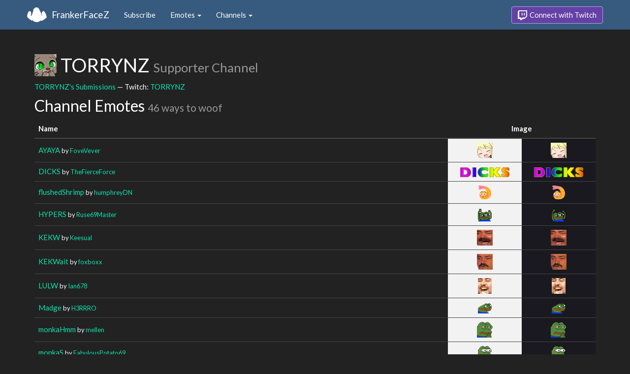

--- FILE ---
content_type: text/html; charset=utf-8
request_url: https://www.frankerfacez.com/channel/torrynz
body_size: 4498
content:
<!DOCTYPE html>
<html>
  <head>

    <title>TORRYNZ - FrankerFaceZ</title>
    <meta name="viewport" content="width=device-width, initial-scale=1.0">

<link rel="stylesheet" type="text/css" href="//www.frankerfacez.com/static/css/theme-darkly.css">
<link rel="stylesheet" type="text/css" href="/static/css/site.css">
<script>document.querySelector('html').classList.add('tw-dark');</script>

<link rel="stylesheet" href="/static/css/badge-wizard.css?_=1768701185.0">

<link rel="icon" type="image/png" sizes="192x192"  href="/static/images/favicon-192.png">
<link rel="icon" type="image/png" sizes="96x96" href="/static/images/favicon-96.png">
<link rel="icon" type="image/png" sizes="32x32" href="/static/images/favicon-32.png">
<link rel="icon" type="image/png" sizes="16x16" href="/static/images/favicon-16.png">

  </head>
  <body>
    
<nav class="navbar navbar-fixed-top navbar-default">
    <div class="container">
        <div class="navbar-header">
            <button type="button" class="navbar-toggle collapsed" data-toggle="collapse" data-target="#navbar" aria-expanded="false" aria-controls="navbar">
                <span class="sr-only">Toggle navigation</span>
                <span class="icon-bar"></span>
                <span class="icon-bar"></span>
                <span class="icon-bar"></span>
            </button>
            <a class="navbar-brand" href="/">FrankerFaceZ</a>
        </div>
        <div id="navbar" class="collapse navbar-collapse">
            <ul class="nav navbar-nav">
                


<li><a href="/subscribe">Subscribe</a></li>
<li class="dropdown">
    <a href="#" class="dropdown-toggle" data-toggle="dropdown" role="button" aria-expanded="false">
        Emotes <span class="caret"></span></a>
    <ul class="dropdown-menu">
        


<li><a href="/emoticons/submit">Submit New Emotes</a></li>
<li class="divider"></li>
<li><a href="/emoticons/">Public Library</a></li>
<li><a href="/emoticons/wall">Infinite Wall</a></li>
    </ul>
</li>
<li class="dropdown">
    <a href="#" class="dropdown-toggle" data-toggle="dropdown" role="button" aria-expanded="false">
        Channels <span class="caret"></span></a>
    <ul class="dropdown-menu">
        


<li><a href="/channels/">Channel Index</a></li>
<li class="divider"></li>
<li role="presentation" class="dropdown-header">Log In to see Channels</li>
    </ul>
</li>
            </ul>
            
            <ul class="nav navbar-nav navbar-right">
                

<li><a class="btn btn-twitch" href="/login"><span class="twitch-icon"></span> Connect with Twitch</a></li>
            </ul>
        </div>
    </div>
</nav>
    
<div class="container">

<div id="app"></div>

<div class="row">
    <div class="col-lg-12">
        <h1 id="channel" class="page-header"><img class="heading-avatar" src="https://cdn.frankerfacez.com/avatar/twitch/106134790">
            TORRYNZ
            <small>Supporter Channel</small>
        </h1>
        <p><a href="/torrynz/submissions">TORRYNZ's Submissions</a> &mdash; Twitch: <a href="http://www.twitch.tv/torrynz">TORRYNZ</a>
        </p>
        <h2 id="emoticons" class="page-header">Channel Emotes <small>46 ways to woof</small></h2>
        <div class="table-responsive">
            <form id="emote-form">
            <table class="table table-hover emote-table text-center">
                <thead>
                    <tr>
                        <th>Name</th>
                        <th class="text-center" colspan="2">Image</th>
                    </tr>
                </thead>
                <tbody>
                    <tr>
                        <td class="emote-name text-left">
                            <a href="/emoticon/162146-AYAYA">AYAYA</a>
                            <small>by <a href="/fovevever/submissions">FoveVever</a></small>
                        </td>
                        <td class="emoticon light">
<img class="emoticon" data-toggle="tooltip" width="32px" height="31px" style="width:32px;height:31px;None" src="https://cdn.frankerfacez.com/emoticon/162146/1" title="AYAYA" srcset="https://cdn.frankerfacez.com/emoticon/162146/1 1x, https://cdn.frankerfacez.com/emoticon/162146/2 2x, https://cdn.frankerfacez.com/emoticon/162146/4 4x"></td>
                        <td class="emoticon dark">
<img class="emoticon" data-toggle="tooltip" width="32px" height="31px" style="width:32px;height:31px;None" src="https://cdn.frankerfacez.com/emoticon/162146/1" title="AYAYA" srcset="https://cdn.frankerfacez.com/emoticon/162146/1 1x, https://cdn.frankerfacez.com/emoticon/162146/2 2x, https://cdn.frankerfacez.com/emoticon/162146/4 4x"></td>
                    </tr>
                    <tr>
                        <td class="emote-name text-left">
                            <a href="/emoticon/19972-DICKS">DICKS</a>
                            <small>by <a href="/thefierceforce/submissions">TheFierceForce</a></small>
                        </td>
                        <td class="emoticon light">
<img class="emoticon" data-toggle="tooltip" width="100px" height="20px" style="width:100px;height:20px;None" src="https://cdn.frankerfacez.com/emoticon/19972/1" title="DICKS" srcset="https://cdn.frankerfacez.com/emoticon/19972/1 1x, https://cdn.frankerfacez.com/emoticon/19972/2 2x, https://cdn.frankerfacez.com/emoticon/19972/4 4x"></td>
                        <td class="emoticon dark">
<img class="emoticon" data-toggle="tooltip" width="100px" height="20px" style="width:100px;height:20px;None" src="https://cdn.frankerfacez.com/emoticon/19972/1" title="DICKS" srcset="https://cdn.frankerfacez.com/emoticon/19972/1 1x, https://cdn.frankerfacez.com/emoticon/19972/2 2x, https://cdn.frankerfacez.com/emoticon/19972/4 4x"></td>
                    </tr>
                    <tr>
                        <td class="emote-name text-left">
                            <a href="/emoticon/438959-flushedShrimp">flushedShrimp</a>
                            <small>by <a href="/humphreydn/submissions">humphreyDN</a></small>
                        </td>
                        <td class="emoticon light">
<img class="emoticon" data-toggle="tooltip" width="26px" height="28px" style="width:26px;height:28px;None" src="https://cdn.frankerfacez.com/emoticon/438959/1" title="flushedShrimp" srcset="https://cdn.frankerfacez.com/emoticon/438959/1 1x, https://cdn.frankerfacez.com/emoticon/438959/2 2x, https://cdn.frankerfacez.com/emoticon/438959/4 4x"></td>
                        <td class="emoticon dark">
<img class="emoticon" data-toggle="tooltip" width="26px" height="28px" style="width:26px;height:28px;None" src="https://cdn.frankerfacez.com/emoticon/438959/1" title="flushedShrimp" srcset="https://cdn.frankerfacez.com/emoticon/438959/1 1x, https://cdn.frankerfacez.com/emoticon/438959/2 2x, https://cdn.frankerfacez.com/emoticon/438959/4 4x"></td>
                    </tr>
                    <tr>
                        <td class="emote-name text-left">
                            <a href="/emoticon/236895-HYPERS">HYPERS</a>
                            <small>by <a href="/ruse69master/submissions">Ruse69Master</a></small>
                        </td>
                        <td class="emoticon light">
<img class="emoticon" data-toggle="tooltip" width="28px" height="28px" style="width:28px;height:28px;None" src="https://cdn.frankerfacez.com/emoticon/236895/1" title="HYPERS" srcset="https://cdn.frankerfacez.com/emoticon/236895/1 1x, https://cdn.frankerfacez.com/emoticon/236895/2 2x, https://cdn.frankerfacez.com/emoticon/236895/4 4x"></td>
                        <td class="emoticon dark">
<img class="emoticon" data-toggle="tooltip" width="28px" height="28px" style="width:28px;height:28px;None" src="https://cdn.frankerfacez.com/emoticon/236895/1" title="HYPERS" srcset="https://cdn.frankerfacez.com/emoticon/236895/1 1x, https://cdn.frankerfacez.com/emoticon/236895/2 2x, https://cdn.frankerfacez.com/emoticon/236895/4 4x"></td>
                    </tr>
                    <tr>
                        <td class="emote-name text-left">
                            <a href="/emoticon/381875-KEKW">KEKW</a>
                            <small>by <a href="/keesual/submissions">Keesual</a></small>
                        </td>
                        <td class="emoticon light">
<img class="emoticon" data-toggle="tooltip" width="32px" height="32px" style="width:32px;height:32px;None" src="https://cdn.frankerfacez.com/emoticon/381875/1" title="KEKW" srcset="https://cdn.frankerfacez.com/emoticon/381875/1 1x, https://cdn.frankerfacez.com/emoticon/381875/2 2x, https://cdn.frankerfacez.com/emoticon/381875/4 4x"></td>
                        <td class="emoticon dark">
<img class="emoticon" data-toggle="tooltip" width="32px" height="32px" style="width:32px;height:32px;None" src="https://cdn.frankerfacez.com/emoticon/381875/1" title="KEKW" srcset="https://cdn.frankerfacez.com/emoticon/381875/1 1x, https://cdn.frankerfacez.com/emoticon/381875/2 2x, https://cdn.frankerfacez.com/emoticon/381875/4 4x"></td>
                    </tr>
                    <tr>
                        <td class="emote-name text-left">
                            <a href="/emoticon/390750-KEKWait">KEKWait</a>
                            <small>by <a href="/foxboxx/submissions">foxboxx</a></small>
                        </td>
                        <td class="emoticon light">
<img class="emoticon" data-toggle="tooltip" width="32px" height="32px" style="width:32px;height:32px;None" src="https://cdn.frankerfacez.com/emoticon/390750/1" title="KEKWait" srcset="https://cdn.frankerfacez.com/emoticon/390750/1 1x, https://cdn.frankerfacez.com/emoticon/390750/2 2x, https://cdn.frankerfacez.com/emoticon/390750/4 4x"></td>
                        <td class="emoticon dark">
<img class="emoticon" data-toggle="tooltip" width="32px" height="32px" style="width:32px;height:32px;None" src="https://cdn.frankerfacez.com/emoticon/390750/1" title="KEKWait" srcset="https://cdn.frankerfacez.com/emoticon/390750/1 1x, https://cdn.frankerfacez.com/emoticon/390750/2 2x, https://cdn.frankerfacez.com/emoticon/390750/4 4x"></td>
                    </tr>
                    <tr>
                        <td class="emote-name text-left">
                            <a href="/emoticon/139407-LULW">LULW</a>
                            <small>by <a href="/ian678/submissions">Ian678</a></small>
                        </td>
                        <td class="emoticon light">
<img class="emoticon" data-toggle="tooltip" width="28px" height="32px" style="width:28px;height:32px;None" src="https://cdn.frankerfacez.com/emoticon/139407/1" title="LULW" srcset="https://cdn.frankerfacez.com/emoticon/139407/1 1x, https://cdn.frankerfacez.com/emoticon/139407/2 2x, https://cdn.frankerfacez.com/emoticon/139407/4 4x"></td>
                        <td class="emoticon dark">
<img class="emoticon" data-toggle="tooltip" width="28px" height="32px" style="width:28px;height:32px;None" src="https://cdn.frankerfacez.com/emoticon/139407/1" title="LULW" srcset="https://cdn.frankerfacez.com/emoticon/139407/1 1x, https://cdn.frankerfacez.com/emoticon/139407/2 2x, https://cdn.frankerfacez.com/emoticon/139407/4 4x"></td>
                    </tr>
                    <tr>
                        <td class="emote-name text-left">
                            <a href="/emoticon/510861-Madge">Madge</a>
                            <small>by <a href="/h3rrro/submissions">H3RRRO</a></small>
                        </td>
                        <td class="emoticon light">
<img class="emoticon" data-toggle="tooltip" width="28px" height="22px" style="width:28px;height:22px;None" src="https://cdn.frankerfacez.com/emoticon/510861/1" title="Madge" srcset="https://cdn.frankerfacez.com/emoticon/510861/1 1x, https://cdn.frankerfacez.com/emoticon/510861/2 2x, https://cdn.frankerfacez.com/emoticon/510861/4 4x"></td>
                        <td class="emoticon dark">
<img class="emoticon" data-toggle="tooltip" width="28px" height="22px" style="width:28px;height:22px;None" src="https://cdn.frankerfacez.com/emoticon/510861/1" title="Madge" srcset="https://cdn.frankerfacez.com/emoticon/510861/1 1x, https://cdn.frankerfacez.com/emoticon/510861/2 2x, https://cdn.frankerfacez.com/emoticon/510861/4 4x"></td>
                    </tr>
                    <tr>
                        <td class="emote-name text-left">
                            <a href="/emoticon/273441-monkaHmm">monkaHmm</a>
                            <small>by <a href="/mellen/submissions">mellen</a></small>
                        </td>
                        <td class="emoticon light">
<img class="emoticon" data-toggle="tooltip" width="32px" height="32px" style="width:32px;height:32px;None" src="https://cdn.frankerfacez.com/emoticon/273441/1" title="monkaHmm" srcset="https://cdn.frankerfacez.com/emoticon/273441/1 1x, https://cdn.frankerfacez.com/emoticon/273441/2 2x, https://cdn.frankerfacez.com/emoticon/273441/4 4x"></td>
                        <td class="emoticon dark">
<img class="emoticon" data-toggle="tooltip" width="32px" height="32px" style="width:32px;height:32px;None" src="https://cdn.frankerfacez.com/emoticon/273441/1" title="monkaHmm" srcset="https://cdn.frankerfacez.com/emoticon/273441/1 1x, https://cdn.frankerfacez.com/emoticon/273441/2 2x, https://cdn.frankerfacez.com/emoticon/273441/4 4x"></td>
                    </tr>
                    <tr>
                        <td class="emote-name text-left">
                            <a href="/emoticon/130762-monkaS">monkaS</a>
                            <small>by <a href="/fabulouspotato69/submissions">FabulousPotato69</a></small>
                        </td>
                        <td class="emoticon light">
<img class="emoticon" data-toggle="tooltip" width="28px" height="28px" style="width:28px;height:28px;None" src="https://cdn.frankerfacez.com/emoticon/130762/1" title="monkaS" srcset="https://cdn.frankerfacez.com/emoticon/130762/1 1x, https://cdn.frankerfacez.com/emoticon/130762/2 2x, https://cdn.frankerfacez.com/emoticon/130762/4 4x"></td>
                        <td class="emoticon dark">
<img class="emoticon" data-toggle="tooltip" width="28px" height="28px" style="width:28px;height:28px;None" src="https://cdn.frankerfacez.com/emoticon/130762/1" title="monkaS" srcset="https://cdn.frankerfacez.com/emoticon/130762/1 1x, https://cdn.frankerfacez.com/emoticon/130762/2 2x, https://cdn.frankerfacez.com/emoticon/130762/4 4x"></td>
                    </tr>
                    <tr>
                        <td class="emote-name text-left">
                            <a href="/emoticon/237857-monkaTOS">monkaTOS</a>
                            <small>by <a href="/voparos_/submissions">voparoS_</a></small>
                        </td>
                        <td class="emoticon light">
<img class="emoticon" data-toggle="tooltip" width="27px" height="28px" style="width:27px;height:28px;None" src="https://cdn.frankerfacez.com/emoticon/237857/1" title="monkaTOS" srcset="https://cdn.frankerfacez.com/emoticon/237857/1 1x, https://cdn.frankerfacez.com/emoticon/237857/2 2x, https://cdn.frankerfacez.com/emoticon/237857/4 4x"></td>
                        <td class="emoticon dark">
<img class="emoticon" data-toggle="tooltip" width="27px" height="28px" style="width:27px;height:28px;None" src="https://cdn.frankerfacez.com/emoticon/237857/1" title="monkaTOS" srcset="https://cdn.frankerfacez.com/emoticon/237857/1 1x, https://cdn.frankerfacez.com/emoticon/237857/2 2x, https://cdn.frankerfacez.com/emoticon/237857/4 4x"></td>
                    </tr>
                    <tr>
                        <td class="emote-name text-left">
                            <a href="/emoticon/128054-OMEGALUL">OMEGALUL</a>
                            <small>by <a href="/dourgent/submissions">DourGent</a></small>
                        </td>
                        <td class="emoticon light">
<img class="emoticon" data-toggle="tooltip" width="31px" height="32px" style="width:31px;height:32px;None" src="https://cdn.frankerfacez.com/emoticon/128054/1" title="OMEGALUL" srcset="https://cdn.frankerfacez.com/emoticon/128054/1 1x, https://cdn.frankerfacez.com/emoticon/128054/2 2x, https://cdn.frankerfacez.com/emoticon/128054/4 4x"></td>
                        <td class="emoticon dark">
<img class="emoticon" data-toggle="tooltip" width="31px" height="32px" style="width:31px;height:32px;None" src="https://cdn.frankerfacez.com/emoticon/128054/1" title="OMEGALUL" srcset="https://cdn.frankerfacez.com/emoticon/128054/1 1x, https://cdn.frankerfacez.com/emoticon/128054/2 2x, https://cdn.frankerfacez.com/emoticon/128054/4 4x"></td>
                    </tr>
                    <tr>
                        <td class="emote-name text-left">
                            <a href="/emoticon/314190-peepaGun">peepaGun</a>
                            <small>by <a href="/lilbeannn/submissions">lilbeannn</a></small>
                        </td>
                        <td class="emoticon light">
<img class="emoticon" data-toggle="tooltip" width="28px" height="24px" style="width:28px;height:24px;None" src="https://cdn.frankerfacez.com/emoticon/314190/1" title="peepaGun" srcset="https://cdn.frankerfacez.com/emoticon/314190/1 1x, https://cdn.frankerfacez.com/emoticon/314190/2 2x, https://cdn.frankerfacez.com/emoticon/314190/4 4x"></td>
                        <td class="emoticon dark">
<img class="emoticon" data-toggle="tooltip" width="28px" height="24px" style="width:28px;height:24px;None" src="https://cdn.frankerfacez.com/emoticon/314190/1" title="peepaGun" srcset="https://cdn.frankerfacez.com/emoticon/314190/1 1x, https://cdn.frankerfacez.com/emoticon/314190/2 2x, https://cdn.frankerfacez.com/emoticon/314190/4 4x"></td>
                    </tr>
                    <tr>
                        <td class="emote-name text-left">
                            <a href="/emoticon/449798-peepaKiss">peepaKiss</a>
                            <small>by <a href="/ujimmy/submissions">ujimmy</a></small>
                        </td>
                        <td class="emoticon light">
<img class="emoticon" data-toggle="tooltip" width="28px" height="24px" style="width:28px;height:24px;None" src="https://cdn.frankerfacez.com/emoticon/449798/1" title="peepaKiss" srcset="https://cdn.frankerfacez.com/emoticon/449798/1 1x, https://cdn.frankerfacez.com/emoticon/449798/2 2x, https://cdn.frankerfacez.com/emoticon/449798/4 4x"></td>
                        <td class="emoticon dark">
<img class="emoticon" data-toggle="tooltip" width="28px" height="24px" style="width:28px;height:24px;None" src="https://cdn.frankerfacez.com/emoticon/449798/1" title="peepaKiss" srcset="https://cdn.frankerfacez.com/emoticon/449798/1 1x, https://cdn.frankerfacez.com/emoticon/449798/2 2x, https://cdn.frankerfacez.com/emoticon/449798/4 4x"></td>
                    </tr>
                    <tr>
                        <td class="emote-name text-left">
                            <a href="/emoticon/380637-PeepaMad">PeepaMad</a>
                            <small>by <a href="/sisterchris/submissions">SisterChris</a></small>
                        </td>
                        <td class="emoticon light">
<img class="emoticon" data-toggle="tooltip" width="28px" height="23px" style="width:28px;height:23px;None" src="https://cdn.frankerfacez.com/emoticon/380637/1" title="PeepaMad" srcset="https://cdn.frankerfacez.com/emoticon/380637/1 1x, https://cdn.frankerfacez.com/emoticon/380637/2 2x, https://cdn.frankerfacez.com/emoticon/380637/4 4x"></td>
                        <td class="emoticon dark">
<img class="emoticon" data-toggle="tooltip" width="28px" height="23px" style="width:28px;height:23px;None" src="https://cdn.frankerfacez.com/emoticon/380637/1" title="PeepaMad" srcset="https://cdn.frankerfacez.com/emoticon/380637/1 1x, https://cdn.frankerfacez.com/emoticon/380637/2 2x, https://cdn.frankerfacez.com/emoticon/380637/4 4x"></td>
                    </tr>
                    <tr>
                        <td class="emote-name text-left">
                            <a href="/emoticon/314144-peepaNo">peepaNo</a>
                            <small>by <a href="/lilbeannn/submissions">lilbeannn</a></small>
                        </td>
                        <td class="emoticon light">
<img class="emoticon" data-toggle="tooltip" width="32px" height="32px" style="width:32px;height:32px;None" src="https://cdn.frankerfacez.com/emoticon/314144/1" title="peepaNo" srcset="https://cdn.frankerfacez.com/emoticon/314144/1 1x, https://cdn.frankerfacez.com/emoticon/314144/2 2x, https://cdn.frankerfacez.com/emoticon/314144/4 4x"></td>
                        <td class="emoticon dark">
<img class="emoticon" data-toggle="tooltip" width="32px" height="32px" style="width:32px;height:32px;None" src="https://cdn.frankerfacez.com/emoticon/314144/1" title="peepaNo" srcset="https://cdn.frankerfacez.com/emoticon/314144/1 1x, https://cdn.frankerfacez.com/emoticon/314144/2 2x, https://cdn.frankerfacez.com/emoticon/314144/4 4x"></td>
                    </tr>
                    <tr>
                        <td class="emote-name text-left">
                            <a href="/emoticon/314146-peepaSad">peepaSad</a>
                            <small>by <a href="/lilbeannn/submissions">lilbeannn</a></small>
                        </td>
                        <td class="emoticon light">
<img class="emoticon" data-toggle="tooltip" width="28px" height="24px" style="width:28px;height:24px;None" src="https://cdn.frankerfacez.com/emoticon/314146/1" title="peepaSad" srcset="https://cdn.frankerfacez.com/emoticon/314146/1 1x, https://cdn.frankerfacez.com/emoticon/314146/2 2x, https://cdn.frankerfacez.com/emoticon/314146/4 4x"></td>
                        <td class="emoticon dark">
<img class="emoticon" data-toggle="tooltip" width="28px" height="24px" style="width:28px;height:24px;None" src="https://cdn.frankerfacez.com/emoticon/314146/1" title="peepaSad" srcset="https://cdn.frankerfacez.com/emoticon/314146/1 1x, https://cdn.frankerfacez.com/emoticon/314146/2 2x, https://cdn.frankerfacez.com/emoticon/314146/4 4x"></td>
                    </tr>
                    <tr>
                        <td class="emote-name text-left">
                            <a href="/emoticon/402071-peepaSexy">peepaSexy</a>
                            <small>by <a href="/binkybonkyboinky/submissions">BinkyBonkyBoinky</a></small>
                        </td>
                        <td class="emoticon light">
<img class="emoticon" data-toggle="tooltip" width="32px" height="32px" style="width:32px;height:32px;None" src="https://cdn.frankerfacez.com/emoticon/402071/1" title="peepaSexy" srcset="https://cdn.frankerfacez.com/emoticon/402071/1 1x, https://cdn.frankerfacez.com/emoticon/402071/2 2x, https://cdn.frankerfacez.com/emoticon/402071/4 4x"></td>
                        <td class="emoticon dark">
<img class="emoticon" data-toggle="tooltip" width="32px" height="32px" style="width:32px;height:32px;None" src="https://cdn.frankerfacez.com/emoticon/402071/1" title="peepaSexy" srcset="https://cdn.frankerfacez.com/emoticon/402071/1 1x, https://cdn.frankerfacez.com/emoticon/402071/2 2x, https://cdn.frankerfacez.com/emoticon/402071/4 4x"></td>
                    </tr>
                    <tr>
                        <td class="emote-name text-left">
                            <a href="/emoticon/314143-peepaWeird">peepaWeird</a>
                            <small>by <a href="/lilbeannn/submissions">lilbeannn</a></small>
                        </td>
                        <td class="emoticon light">
<img class="emoticon" data-toggle="tooltip" width="28px" height="23px" style="width:28px;height:23px;None" src="https://cdn.frankerfacez.com/emoticon/314143/1" title="peepaWeird" srcset="https://cdn.frankerfacez.com/emoticon/314143/1 1x, https://cdn.frankerfacez.com/emoticon/314143/2 2x, https://cdn.frankerfacez.com/emoticon/314143/4 4x"></td>
                        <td class="emoticon dark">
<img class="emoticon" data-toggle="tooltip" width="28px" height="23px" style="width:28px;height:23px;None" src="https://cdn.frankerfacez.com/emoticon/314143/1" title="peepaWeird" srcset="https://cdn.frankerfacez.com/emoticon/314143/1 1x, https://cdn.frankerfacez.com/emoticon/314143/2 2x, https://cdn.frankerfacez.com/emoticon/314143/4 4x"></td>
                    </tr>
                    <tr>
                        <td class="emote-name text-left">
                            <a href="/emoticon/594173-peepaWicked">peepaWicked</a>
                            <small>by <a href="/morgallaala/submissions">morgallaala</a></small>
                        </td>
                        <td class="emoticon light">
<img class="emoticon" data-toggle="tooltip" width="32px" height="22px" style="width:32px;height:22px;None" src="https://cdn.frankerfacez.com/emoticon/594173/1" title="peepaWicked" srcset="https://cdn.frankerfacez.com/emoticon/594173/1 1x, https://cdn.frankerfacez.com/emoticon/594173/2 2x, https://cdn.frankerfacez.com/emoticon/594173/4 4x"></td>
                        <td class="emoticon dark">
<img class="emoticon" data-toggle="tooltip" width="32px" height="22px" style="width:32px;height:22px;None" src="https://cdn.frankerfacez.com/emoticon/594173/1" title="peepaWicked" srcset="https://cdn.frankerfacez.com/emoticon/594173/1 1x, https://cdn.frankerfacez.com/emoticon/594173/2 2x, https://cdn.frankerfacez.com/emoticon/594173/4 4x"></td>
                    </tr>
                    <tr>
                        <td class="emote-name text-left">
                            <a href="/emoticon/314142-peepaYes">peepaYes</a>
                            <small>by <a href="/lilbeannn/submissions">lilbeannn</a></small>
                        </td>
                        <td class="emoticon light">
<img class="emoticon" data-toggle="tooltip" width="32px" height="32px" style="width:32px;height:32px;None" src="https://cdn.frankerfacez.com/emoticon/314142/1" title="peepaYes" srcset="https://cdn.frankerfacez.com/emoticon/314142/1 1x, https://cdn.frankerfacez.com/emoticon/314142/2 2x, https://cdn.frankerfacez.com/emoticon/314142/4 4x"></td>
                        <td class="emoticon dark">
<img class="emoticon" data-toggle="tooltip" width="32px" height="32px" style="width:32px;height:32px;None" src="https://cdn.frankerfacez.com/emoticon/314142/1" title="peepaYes" srcset="https://cdn.frankerfacez.com/emoticon/314142/1 1x, https://cdn.frankerfacez.com/emoticon/314142/2 2x, https://cdn.frankerfacez.com/emoticon/314142/4 4x"></td>
                    </tr>
                    <tr>
                        <td class="emote-name text-left">
                            <a href="/emoticon/282167-peepoBlush">peepoBlush</a>
                            <small>by <a href="/nyans/submissions">NYANS</a></small>
                        </td>
                        <td class="emoticon light">
<img class="emoticon" data-toggle="tooltip" width="28px" height="19px" style="width:28px;height:19px;None" src="https://cdn.frankerfacez.com/emoticon/282167/1" title="peepoBlush" srcset="https://cdn.frankerfacez.com/emoticon/282167/1 1x, https://cdn.frankerfacez.com/emoticon/282167/2 2x, https://cdn.frankerfacez.com/emoticon/282167/4 4x"></td>
                        <td class="emoticon dark">
<img class="emoticon" data-toggle="tooltip" width="28px" height="19px" style="width:28px;height:19px;None" src="https://cdn.frankerfacez.com/emoticon/282167/1" title="peepoBlush" srcset="https://cdn.frankerfacez.com/emoticon/282167/1 1x, https://cdn.frankerfacez.com/emoticon/282167/2 2x, https://cdn.frankerfacez.com/emoticon/282167/4 4x"></td>
                    </tr>
                    <tr>
                        <td class="emote-name text-left">
                            <a href="/emoticon/416751-peepoCmrr">peepoCmrr</a>
                            <small>by <a href="/raveninx/submissions">raveninx</a></small>
                        </td>
                        <td class="emoticon light">
<img class="emoticon" data-toggle="tooltip" width="28px" height="28px" style="width:28px;height:28px;None" src="https://cdn.frankerfacez.com/emoticon/416751/1" title="peepoCmrr" srcset="https://cdn.frankerfacez.com/emoticon/416751/1 1x, https://cdn.frankerfacez.com/emoticon/416751/2 2x, https://cdn.frankerfacez.com/emoticon/416751/4 4x"></td>
                        <td class="emoticon dark">
<img class="emoticon" data-toggle="tooltip" width="28px" height="28px" style="width:28px;height:28px;None" src="https://cdn.frankerfacez.com/emoticon/416751/1" title="peepoCmrr" srcset="https://cdn.frankerfacez.com/emoticon/416751/1 1x, https://cdn.frankerfacez.com/emoticon/416751/2 2x, https://cdn.frankerfacez.com/emoticon/416751/4 4x"></td>
                    </tr>
                    <tr>
                        <td class="emote-name text-left">
                            <a href="/emoticon/355966-peepoExit">peepoExit</a>
                            <small>by <a href="/zovcnyrk8/submissions">ZovcNyrk8</a></small>
                        </td>
                        <td class="emoticon light">
<img class="emoticon" data-toggle="tooltip" width="29px" height="32px" style="width:29px;height:32px;None" src="https://cdn.frankerfacez.com/emoticon/355966/1" title="peepoExit" srcset="https://cdn.frankerfacez.com/emoticon/355966/1 1x, https://cdn.frankerfacez.com/emoticon/355966/2 2x, https://cdn.frankerfacez.com/emoticon/355966/4 4x"></td>
                        <td class="emoticon dark">
<img class="emoticon" data-toggle="tooltip" width="29px" height="32px" style="width:29px;height:32px;None" src="https://cdn.frankerfacez.com/emoticon/355966/1" title="peepoExit" srcset="https://cdn.frankerfacez.com/emoticon/355966/1 1x, https://cdn.frankerfacez.com/emoticon/355966/2 2x, https://cdn.frankerfacez.com/emoticon/355966/4 4x"></td>
                    </tr>
                    <tr>
                        <td class="emote-name text-left">
                            <a href="/emoticon/673248-peepoFinger">peepoFinger</a>
                            <small>by <a href="/supergoody_/submissions">SuperGoody_</a></small>
                        </td>
                        <td class="emoticon light">
<img class="emoticon" data-toggle="tooltip" width="32px" height="16px" style="width:32px;height:16px;None" src="https://cdn.frankerfacez.com/emoticon/673248/1" title="peepoFinger" srcset="https://cdn.frankerfacez.com/emoticon/673248/1 1x, https://cdn.frankerfacez.com/emoticon/673248/2 2x, https://cdn.frankerfacez.com/emoticon/673248/4 4x"></td>
                        <td class="emoticon dark">
<img class="emoticon" data-toggle="tooltip" width="32px" height="16px" style="width:32px;height:16px;None" src="https://cdn.frankerfacez.com/emoticon/673248/1" title="peepoFinger" srcset="https://cdn.frankerfacez.com/emoticon/673248/1 1x, https://cdn.frankerfacez.com/emoticon/673248/2 2x, https://cdn.frankerfacez.com/emoticon/673248/4 4x"></td>
                    </tr>
                    <tr>
                        <td class="emote-name text-left">
                            <a href="/emoticon/228449-peepoHappy">peepoHappy</a>
                            <small>by <a href="/klotzi/submissions">Klotzi</a></small>
                        </td>
                        <td class="emoticon light">
<img class="emoticon" data-toggle="tooltip" width="28px" height="20px" style="width:28px;height:20px;None" src="https://cdn.frankerfacez.com/emoticon/228449/1" title="peepoHappy" srcset="https://cdn.frankerfacez.com/emoticon/228449/1 1x, https://cdn.frankerfacez.com/emoticon/228449/2 2x, https://cdn.frankerfacez.com/emoticon/228449/4 4x"></td>
                        <td class="emoticon dark">
<img class="emoticon" data-toggle="tooltip" width="28px" height="20px" style="width:28px;height:20px;None" src="https://cdn.frankerfacez.com/emoticon/228449/1" title="peepoHappy" srcset="https://cdn.frankerfacez.com/emoticon/228449/1 1x, https://cdn.frankerfacez.com/emoticon/228449/2 2x, https://cdn.frankerfacez.com/emoticon/228449/4 4x"></td>
                    </tr>
                    <tr>
                        <td class="emote-name text-left">
                            <a href="/emoticon/430637-peepoJail">peepoJail</a>
                            <small>by <a href="/daniil_knyazz/submissions">Daniil_KnyaZz</a></small>
                        </td>
                        <td class="emoticon light">
<img class="emoticon" data-toggle="tooltip" width="32px" height="32px" style="width:32px;height:32px;None" src="https://cdn.frankerfacez.com/emoticon/430637/1" title="peepoJail" srcset="https://cdn.frankerfacez.com/emoticon/430637/1 1x, https://cdn.frankerfacez.com/emoticon/430637/2 2x, https://cdn.frankerfacez.com/emoticon/430637/4 4x"></td>
                        <td class="emoticon dark">
<img class="emoticon" data-toggle="tooltip" width="32px" height="32px" style="width:32px;height:32px;None" src="https://cdn.frankerfacez.com/emoticon/430637/1" title="peepoJail" srcset="https://cdn.frankerfacez.com/emoticon/430637/1 1x, https://cdn.frankerfacez.com/emoticon/430637/2 2x, https://cdn.frankerfacez.com/emoticon/430637/4 4x"></td>
                    </tr>
                    <tr>
                        <td class="emote-name text-left">
                            <a href="/emoticon/464935-peepoKiss">peepoKiss</a>
                            <small>by <a href="/crazy/submissions">Crazy</a></small>
                        </td>
                        <td class="emoticon light">
<img class="emoticon" data-toggle="tooltip" width="28px" height="24px" style="width:28px;height:24px;None" src="https://cdn.frankerfacez.com/emoticon/464935/1" title="peepoKiss" srcset="https://cdn.frankerfacez.com/emoticon/464935/1 1x, https://cdn.frankerfacez.com/emoticon/464935/2 2x, https://cdn.frankerfacez.com/emoticon/464935/4 4x"></td>
                        <td class="emoticon dark">
<img class="emoticon" data-toggle="tooltip" width="28px" height="24px" style="width:28px;height:24px;None" src="https://cdn.frankerfacez.com/emoticon/464935/1" title="peepoKiss" srcset="https://cdn.frankerfacez.com/emoticon/464935/1 1x, https://cdn.frankerfacez.com/emoticon/464935/2 2x, https://cdn.frankerfacez.com/emoticon/464935/4 4x"></td>
                    </tr>
                    <tr>
                        <td class="emote-name text-left">
                            <a href="/emoticon/474605-peepoLeave">peepoLeave</a>
                            <small>by <a href="/luuuwun/submissions">Luuuwun</a></small>
                        </td>
                        <td class="emoticon light">
<img class="emoticon" data-toggle="tooltip" width="28px" height="28px" style="width:28px;height:28px;None" src="https://cdn.frankerfacez.com/emoticon/474605/1" title="peepoLeave" srcset="https://cdn.frankerfacez.com/emoticon/474605/1 1x, https://cdn.frankerfacez.com/emoticon/474605/2 2x, https://cdn.frankerfacez.com/emoticon/474605/4 4x"></td>
                        <td class="emoticon dark">
<img class="emoticon" data-toggle="tooltip" width="28px" height="28px" style="width:28px;height:28px;None" src="https://cdn.frankerfacez.com/emoticon/474605/1" title="peepoLeave" srcset="https://cdn.frankerfacez.com/emoticon/474605/1 1x, https://cdn.frankerfacez.com/emoticon/474605/2 2x, https://cdn.frankerfacez.com/emoticon/474605/4 4x"></td>
                    </tr>
                    <tr>
                        <td class="emote-name text-left">
                            <a href="/emoticon/230082-peepoSad">peepoSad</a>
                            <small>by <a href="/nclnat/submissions">Nclnat</a></small>
                        </td>
                        <td class="emoticon light">
<img class="emoticon" data-toggle="tooltip" width="28px" height="19px" style="width:28px;height:19px;None" src="https://cdn.frankerfacez.com/emoticon/230082/1" title="peepoSad" srcset="https://cdn.frankerfacez.com/emoticon/230082/1 1x, https://cdn.frankerfacez.com/emoticon/230082/2 2x, https://cdn.frankerfacez.com/emoticon/230082/4 4x"></td>
                        <td class="emoticon dark">
<img class="emoticon" data-toggle="tooltip" width="28px" height="19px" style="width:28px;height:19px;None" src="https://cdn.frankerfacez.com/emoticon/230082/1" title="peepoSad" srcset="https://cdn.frankerfacez.com/emoticon/230082/1 1x, https://cdn.frankerfacez.com/emoticon/230082/2 2x, https://cdn.frankerfacez.com/emoticon/230082/4 4x"></td>
                    </tr>
                    <tr>
                        <td class="emote-name text-left">
                            <a href="/emoticon/448771-peepoShy">peepoShy</a>
                            <small>by <a href="/rawvoltage/submissions">rawvoltage</a></small>
                        </td>
                        <td class="emoticon light">
<img class="emoticon" data-toggle="tooltip" width="28px" height="19px" style="width:28px;height:19px;None" src="https://cdn.frankerfacez.com/emoticon/448771/1" title="peepoShy" srcset="https://cdn.frankerfacez.com/emoticon/448771/1 1x, https://cdn.frankerfacez.com/emoticon/448771/2 2x, https://cdn.frankerfacez.com/emoticon/448771/4 4x"></td>
                        <td class="emoticon dark">
<img class="emoticon" data-toggle="tooltip" width="28px" height="19px" style="width:28px;height:19px;None" src="https://cdn.frankerfacez.com/emoticon/448771/1" title="peepoShy" srcset="https://cdn.frankerfacez.com/emoticon/448771/1 1x, https://cdn.frankerfacez.com/emoticon/448771/2 2x, https://cdn.frankerfacez.com/emoticon/448771/4 4x"></td>
                    </tr>
                    <tr>
                        <td class="emote-name text-left">
                            <a href="/emoticon/396371-peepoSIMP">peepoSIMP</a>
                            <small>by <a href="/danis_dx/submissions">Danis_dx</a></small>
                        </td>
                        <td class="emoticon light">
<img class="emoticon" data-toggle="tooltip" width="28px" height="32px" style="width:28px;height:32px;None" src="https://cdn.frankerfacez.com/emoticon/396371/1" title="peepoSIMP" srcset="https://cdn.frankerfacez.com/emoticon/396371/1 1x, https://cdn.frankerfacez.com/emoticon/396371/2 2x, https://cdn.frankerfacez.com/emoticon/396371/4 4x"></td>
                        <td class="emoticon dark">
<img class="emoticon" data-toggle="tooltip" width="28px" height="32px" style="width:28px;height:32px;None" src="https://cdn.frankerfacez.com/emoticon/396371/1" title="peepoSIMP" srcset="https://cdn.frankerfacez.com/emoticon/396371/1 1x, https://cdn.frankerfacez.com/emoticon/396371/2 2x, https://cdn.frankerfacez.com/emoticon/396371/4 4x"></td>
                    </tr>
                    <tr>
                        <td class="emote-name text-left">
                            <a href="/emoticon/465758-peepoSnack">peepoSnack</a>
                            <small>by <a href="/fizzymango/submissions">fizzymango</a></small>
                        </td>
                        <td class="emoticon light">
<img class="emoticon" data-toggle="tooltip" width="32px" height="31px" style="width:32px;height:31px;None" src="https://cdn.frankerfacez.com/emoticon/465758/1" title="peepoSnack" srcset="https://cdn.frankerfacez.com/emoticon/465758/1 1x, https://cdn.frankerfacez.com/emoticon/465758/2 2x, https://cdn.frankerfacez.com/emoticon/465758/4 4x"></td>
                        <td class="emoticon dark">
<img class="emoticon" data-toggle="tooltip" width="32px" height="31px" style="width:32px;height:31px;None" src="https://cdn.frankerfacez.com/emoticon/465758/1" title="peepoSnack" srcset="https://cdn.frankerfacez.com/emoticon/465758/1 1x, https://cdn.frankerfacez.com/emoticon/465758/2 2x, https://cdn.frankerfacez.com/emoticon/465758/4 4x"></td>
                    </tr>
                    <tr>
                        <td class="emote-name text-left">
                            <a href="/emoticon/243789-Pepega">Pepega</a>
                            <small>by <a href="/adew/submissions">adew</a></small>
                        </td>
                        <td class="emoticon light">
<img class="emoticon" data-toggle="tooltip" width="32px" height="25px" style="width:32px;height:25px;None" src="https://cdn.frankerfacez.com/emoticon/243789/1" title="Pepega" srcset="https://cdn.frankerfacez.com/emoticon/243789/1 1x, https://cdn.frankerfacez.com/emoticon/243789/2 2x, https://cdn.frankerfacez.com/emoticon/243789/4 4x"></td>
                        <td class="emoticon dark">
<img class="emoticon" data-toggle="tooltip" width="32px" height="25px" style="width:32px;height:25px;None" src="https://cdn.frankerfacez.com/emoticon/243789/1" title="Pepega" srcset="https://cdn.frankerfacez.com/emoticon/243789/1 1x, https://cdn.frankerfacez.com/emoticon/243789/2 2x, https://cdn.frankerfacez.com/emoticon/243789/4 4x"></td>
                    </tr>
                    <tr>
                        <td class="emote-name text-left">
                            <a href="/emoticon/468187-PepeHands">PepeHands</a>
                            <small>by <a href="/freflo/submissions">FreFlo</a></small>
                        </td>
                        <td class="emoticon light">
<img class="emoticon" data-toggle="tooltip" width="28px" height="28px" style="width:28px;height:28px;None" src="https://cdn.frankerfacez.com/emoticon/468187/1" title="PepeHands" srcset="https://cdn.frankerfacez.com/emoticon/468187/1 1x, https://cdn.frankerfacez.com/emoticon/468187/2 2x, https://cdn.frankerfacez.com/emoticon/468187/4 4x"></td>
                        <td class="emoticon dark">
<img class="emoticon" data-toggle="tooltip" width="28px" height="28px" style="width:28px;height:28px;None" src="https://cdn.frankerfacez.com/emoticon/468187/1" title="PepeHands" srcset="https://cdn.frankerfacez.com/emoticon/468187/1 1x, https://cdn.frankerfacez.com/emoticon/468187/2 2x, https://cdn.frankerfacez.com/emoticon/468187/4 4x"></td>
                    </tr>
                    <tr>
                        <td class="emote-name text-left">
                            <a href="/emoticon/214129-POGGERS">POGGERS</a>
                            <small>by <a href="/klotzi/submissions">Klotzi</a></small>
                        </td>
                        <td class="emoticon light">
<img class="emoticon" data-toggle="tooltip" width="32px" height="32px" style="width:32px;height:32px;None" src="https://cdn.frankerfacez.com/emoticon/214129/1" title="POGGERS" srcset="https://cdn.frankerfacez.com/emoticon/214129/1 1x, https://cdn.frankerfacez.com/emoticon/214129/2 2x, https://cdn.frankerfacez.com/emoticon/214129/4 4x"></td>
                        <td class="emoticon dark">
<img class="emoticon" data-toggle="tooltip" width="32px" height="32px" style="width:32px;height:32px;None" src="https://cdn.frankerfacez.com/emoticon/214129/1" title="POGGERS" srcset="https://cdn.frankerfacez.com/emoticon/214129/1 1x, https://cdn.frankerfacez.com/emoticon/214129/2 2x, https://cdn.frankerfacez.com/emoticon/214129/4 4x"></td>
                    </tr>
                    <tr>
                        <td class="emote-name text-left">
                            <a href="/emoticon/425196-Sadge">Sadge</a>
                            <small>by <a href="/vicneei/submissions">vicneeI</a></small>
                        </td>
                        <td class="emoticon light">
<img class="emoticon" data-toggle="tooltip" width="28px" height="22px" style="width:28px;height:22px;None" src="https://cdn.frankerfacez.com/emoticon/425196/1" title="Sadge" srcset="https://cdn.frankerfacez.com/emoticon/425196/1 1x, https://cdn.frankerfacez.com/emoticon/425196/2 2x, https://cdn.frankerfacez.com/emoticon/425196/4 4x"></td>
                        <td class="emoticon dark">
<img class="emoticon" data-toggle="tooltip" width="28px" height="22px" style="width:28px;height:22px;None" src="https://cdn.frankerfacez.com/emoticon/425196/1" title="Sadge" srcset="https://cdn.frankerfacez.com/emoticon/425196/1 1x, https://cdn.frankerfacez.com/emoticon/425196/2 2x, https://cdn.frankerfacez.com/emoticon/425196/4 4x"></td>
                    </tr>
                    <tr>
                        <td class="emote-name text-left">
                            <a href="/emoticon/552719-TheManBilly">TheManBilly</a>
                            <small>by <a href="/morgallaala/submissions">morgallaala</a></small>
                        </td>
                        <td class="emoticon light">
<img class="emoticon" data-toggle="tooltip" width="22px" height="31px" style="width:22px;height:31px;None" src="https://cdn.frankerfacez.com/emoticon/552719/1" title="TheManBilly" srcset="https://cdn.frankerfacez.com/emoticon/552719/1 1x, https://cdn.frankerfacez.com/emoticon/552719/2 2x, https://cdn.frankerfacez.com/emoticon/552719/4 4x"></td>
                        <td class="emoticon dark">
<img class="emoticon" data-toggle="tooltip" width="22px" height="31px" style="width:22px;height:31px;None" src="https://cdn.frankerfacez.com/emoticon/552719/1" title="TheManBilly" srcset="https://cdn.frankerfacez.com/emoticon/552719/1 1x, https://cdn.frankerfacez.com/emoticon/552719/2 2x, https://cdn.frankerfacez.com/emoticon/552719/4 4x"></td>
                    </tr>
                    <tr>
                        <td class="emote-name text-left">
                            <a href="/emoticon/541358-theManBlush">theManBlush</a>
                            <small>by <a href="/morgallaala/submissions">morgallaala</a></small>
                        </td>
                        <td class="emoticon light">
<img class="emoticon" data-toggle="tooltip" width="22px" height="31px" style="width:22px;height:31px;None" src="https://cdn.frankerfacez.com/emoticon/541358/1" title="theManBlush" srcset="https://cdn.frankerfacez.com/emoticon/541358/1 1x, https://cdn.frankerfacez.com/emoticon/541358/2 2x, https://cdn.frankerfacez.com/emoticon/541358/4 4x"></td>
                        <td class="emoticon dark">
<img class="emoticon" data-toggle="tooltip" width="22px" height="31px" style="width:22px;height:31px;None" src="https://cdn.frankerfacez.com/emoticon/541358/1" title="theManBlush" srcset="https://cdn.frankerfacez.com/emoticon/541358/1 1x, https://cdn.frankerfacez.com/emoticon/541358/2 2x, https://cdn.frankerfacez.com/emoticon/541358/4 4x"></td>
                    </tr>
                    <tr>
                        <td class="emote-name text-left">
                            <a href="/emoticon/551256-TheManDemo">TheManDemo</a>
                            <small>by <a href="/morgallaala/submissions">morgallaala</a></small>
                        </td>
                        <td class="emoticon light">
<img class="emoticon" data-toggle="tooltip" width="22px" height="31px" style="width:22px;height:31px;None" src="https://cdn.frankerfacez.com/emoticon/551256/1" title="TheManDemo" srcset="https://cdn.frankerfacez.com/emoticon/551256/1 1x, https://cdn.frankerfacez.com/emoticon/551256/2 2x, https://cdn.frankerfacez.com/emoticon/551256/4 4x"></td>
                        <td class="emoticon dark">
<img class="emoticon" data-toggle="tooltip" width="22px" height="31px" style="width:22px;height:31px;None" src="https://cdn.frankerfacez.com/emoticon/551256/1" title="TheManDemo" srcset="https://cdn.frankerfacez.com/emoticon/551256/1 1x, https://cdn.frankerfacez.com/emoticon/551256/2 2x, https://cdn.frankerfacez.com/emoticon/551256/4 4x"></td>
                    </tr>
                    <tr>
                        <td class="emote-name text-left">
                            <a href="/emoticon/567472-TheManFriendship">TheManFriendship</a>
                            <small>by <a href="/morgallaala/submissions">morgallaala</a></small>
                        </td>
                        <td class="emoticon light">
<img class="emoticon" data-toggle="tooltip" width="32px" height="27px" style="width:32px;height:27px;None" src="https://cdn.frankerfacez.com/emoticon/567472/1" title="TheManFriendship" srcset="https://cdn.frankerfacez.com/emoticon/567472/1 1x, https://cdn.frankerfacez.com/emoticon/567472/2 2x, https://cdn.frankerfacez.com/emoticon/567472/4 4x"></td>
                        <td class="emoticon dark">
<img class="emoticon" data-toggle="tooltip" width="32px" height="27px" style="width:32px;height:27px;None" src="https://cdn.frankerfacez.com/emoticon/567472/1" title="TheManFriendship" srcset="https://cdn.frankerfacez.com/emoticon/567472/1 1x, https://cdn.frankerfacez.com/emoticon/567472/2 2x, https://cdn.frankerfacez.com/emoticon/567472/4 4x"></td>
                    </tr>
                    <tr>
                        <td class="emote-name text-left">
                            <a href="/emoticon/541359-theManSad">theManSad</a>
                            <small>by <a href="/morgallaala/submissions">morgallaala</a></small>
                        </td>
                        <td class="emoticon light">
<img class="emoticon" data-toggle="tooltip" width="22px" height="31px" style="width:22px;height:31px;None" src="https://cdn.frankerfacez.com/emoticon/541359/1" title="theManSad" srcset="https://cdn.frankerfacez.com/emoticon/541359/1 1x, https://cdn.frankerfacez.com/emoticon/541359/2 2x, https://cdn.frankerfacez.com/emoticon/541359/4 4x"></td>
                        <td class="emoticon dark">
<img class="emoticon" data-toggle="tooltip" width="22px" height="31px" style="width:22px;height:31px;None" src="https://cdn.frankerfacez.com/emoticon/541359/1" title="theManSad" srcset="https://cdn.frankerfacez.com/emoticon/541359/1 1x, https://cdn.frankerfacez.com/emoticon/541359/2 2x, https://cdn.frankerfacez.com/emoticon/541359/4 4x"></td>
                    </tr>
                    <tr>
                        <td class="emote-name text-left">
                            <a href="/emoticon/470569-WeirdPeepo">WeirdPeepo</a>
                            <small>by <a href="/beardyowl/submissions">BeardyOwl</a></small>
                        </td>
                        <td class="emoticon light">
<img class="emoticon" data-toggle="tooltip" width="28px" height="28px" style="width:28px;height:28px;None" src="https://cdn.frankerfacez.com/emoticon/470569/1" title="WeirdPeepo" srcset="https://cdn.frankerfacez.com/emoticon/470569/1 1x, https://cdn.frankerfacez.com/emoticon/470569/2 2x, https://cdn.frankerfacez.com/emoticon/470569/4 4x"></td>
                        <td class="emoticon dark">
<img class="emoticon" data-toggle="tooltip" width="28px" height="28px" style="width:28px;height:28px;None" src="https://cdn.frankerfacez.com/emoticon/470569/1" title="WeirdPeepo" srcset="https://cdn.frankerfacez.com/emoticon/470569/1 1x, https://cdn.frankerfacez.com/emoticon/470569/2 2x, https://cdn.frankerfacez.com/emoticon/470569/4 4x"></td>
                    </tr>
                    <tr>
                        <td class="emote-name text-left">
                            <a href="/emoticon/270930-widepeepoHappy">widepeepoHappy</a>
                            <small>by <a href="/black__tic_tac/submissions">black__tic_tac</a></small>
                        </td>
                        <td class="emoticon light">
<img class="emoticon" data-toggle="tooltip" width="80px" height="19px" style="width:80px;height:19px;None" src="https://cdn.frankerfacez.com/emoticon/270930/1" title="widepeepoHappy" srcset="https://cdn.frankerfacez.com/emoticon/270930/1 1x, https://cdn.frankerfacez.com/emoticon/270930/2 2x, https://cdn.frankerfacez.com/emoticon/270930/4 4x"></td>
                        <td class="emoticon dark">
<img class="emoticon" data-toggle="tooltip" width="80px" height="19px" style="width:80px;height:19px;None" src="https://cdn.frankerfacez.com/emoticon/270930/1" title="widepeepoHappy" srcset="https://cdn.frankerfacez.com/emoticon/270930/1 1x, https://cdn.frankerfacez.com/emoticon/270930/2 2x, https://cdn.frankerfacez.com/emoticon/270930/4 4x"></td>
                    </tr>
                    <tr>
                        <td class="emote-name text-left">
                            <a href="/emoticon/303899-widepeepoSad">widepeepoSad</a>
                            <small>by <a href="/rsherms/submissions">rSHERMS</a></small>
                        </td>
                        <td class="emoticon light">
<img class="emoticon" data-toggle="tooltip" width="80px" height="20px" style="width:80px;height:20px;None" src="https://cdn.frankerfacez.com/emoticon/303899/1" title="widepeepoSad" srcset="https://cdn.frankerfacez.com/emoticon/303899/1 1x, https://cdn.frankerfacez.com/emoticon/303899/2 2x, https://cdn.frankerfacez.com/emoticon/303899/4 4x"></td>
                        <td class="emoticon dark">
<img class="emoticon" data-toggle="tooltip" width="80px" height="20px" style="width:80px;height:20px;None" src="https://cdn.frankerfacez.com/emoticon/303899/1" title="widepeepoSad" srcset="https://cdn.frankerfacez.com/emoticon/303899/1 1x, https://cdn.frankerfacez.com/emoticon/303899/2 2x, https://cdn.frankerfacez.com/emoticon/303899/4 4x"></td>
                    </tr>
                    <tr>
                        <td class="emote-name text-left">
                            <a href="/emoticon/418189-YEP">YEP</a>
                            <small>by <a href="/yayeet_xd/submissions">yaYEET_xD</a></small>
                        </td>
                        <td class="emoticon light">
<img class="emoticon" data-toggle="tooltip" width="32px" height="31px" style="width:32px;height:31px;None" src="https://cdn.frankerfacez.com/emoticon/418189/1" title="YEP" srcset="https://cdn.frankerfacez.com/emoticon/418189/1 1x, https://cdn.frankerfacez.com/emoticon/418189/2 2x, https://cdn.frankerfacez.com/emoticon/418189/4 4x"></td>
                        <td class="emoticon dark">
<img class="emoticon" data-toggle="tooltip" width="32px" height="31px" style="width:32px;height:31px;None" src="https://cdn.frankerfacez.com/emoticon/418189/1" title="YEP" srcset="https://cdn.frankerfacez.com/emoticon/418189/1 1x, https://cdn.frankerfacez.com/emoticon/418189/2 2x, https://cdn.frankerfacez.com/emoticon/418189/4 4x"></td>
                    </tr>
                </tbody>
            </table>
            </form>
        </div>

        

        <div id="graph-container" class="hidden">
            <h2 class="page-header">Emote Usage</h2>
            <div id="graph"></div>
        </div>
    </div>
</div>

</div>

    

<footer class="footer">
    <div class="container">
        <p class="text-muted">
            &copy; 2025 Dan Salvato LLC
             - <a href="/contact">Contact</a> - <a href="https://api.frankerfacez.com/docs/">Developers</a> - <a href="https://discord.gg/UrAkGhT">Discord</a> - <a href="https://github.com/FrankerFaceZ">GitHub</a> - <a href="/privacy">Privacy Policy</a> - <a href="/terms">Terms</a>
        </p>
    </div>
</footer>
    <script src="//cdnjs.cloudflare.com/ajax/libs/jquery/1.12.4/jquery.min.js"></script>
    <script src="//cdnjs.cloudflare.com/ajax/libs/twitter-bootstrap/3.3.6/js/bootstrap.min.js"></script>
<script type="text/javascript">document.body.dataset.theme = "darkly";</script>
<script src="/static/js/site.js?_=1768701185.0"></script>

<script>
  (function(i,s,o,g,r,a,m){i['GoogleAnalyticsObject']=r;i[r]=i[r]||function(){
  (i[r].q=i[r].q||[]).push(arguments)},i[r].l=1*new Date();a=s.createElement(o),
  m=s.getElementsByTagName(o)[0];a.async=1;a.src=g;m.parentNode.insertBefore(a,m)
  })(window,document,'script','//www.google-analytics.com/analytics.js','ga');
  ga('create', "UA-41626056-1", "frankerfacez.com");
  ga('send', 'pageview');
</script>

<script>window.ffz_dark=true;window.usage_url = "https://api.frankerfacez.com/v1/room_usage/hourly/torrynz";</script>
<script src="//code.highcharts.com/stock/highstock.js"></script>
<script src="/static/js/chart.js"></script>

  </body>
</html>
